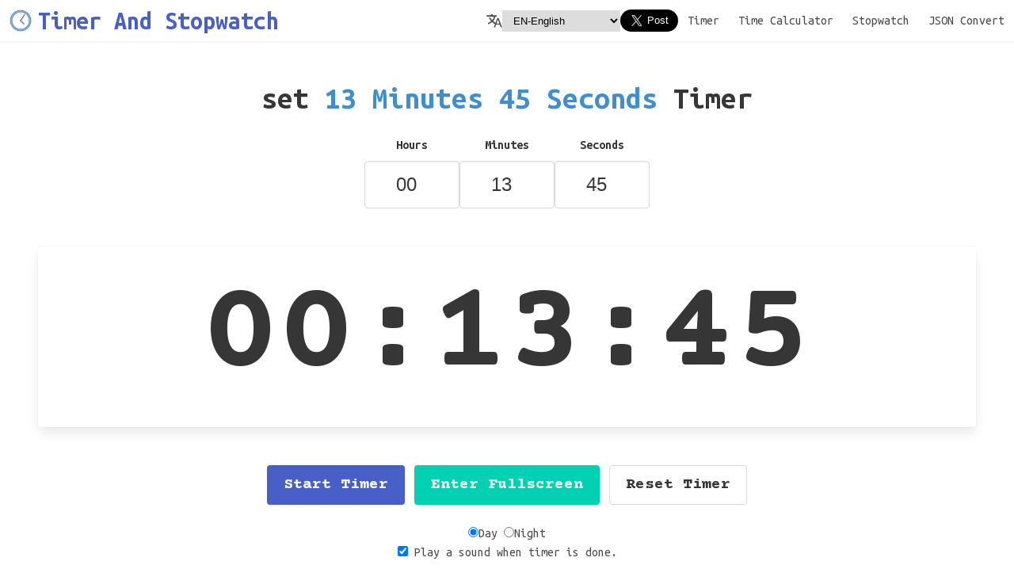

--- FILE ---
content_type: text/html
request_url: https://setntimer.net/825-seconds-timer/
body_size: 6147
content:
<!DOCTYPE html><html lang="en"><head><meta charset="utf-8"><title>13  Minutes 45  Seconds Timer - setntimer.net</title><meta name="description" content="Simple,clean and powerful  online timer,Support fullscreen and alarm when timer is done,Also support mobile phone!"><meta name="keywords" content="alarm for 13  Minutes 45  Seconds,13  Minutes 45  Seconds timer,timer 13  Minutes 45  Seconds,set 13  Minutes 45  Seconds timer,set timer for 13  Minutes 45  Seconds,set alarm for 13  Minutes 45  Seconds,set a timer for 13  Minutes 45  Seconds,timer for 13  Minutes 45  Seconds,set a 13  Minutes 45  Seconds timer,timer,second,hour,minute,countdown timer"><link rel="canonical" href="https://setntimer.net/825-seconds-timer/"><link rel="shortcut icon" type="image/png" href="/img/favicon-16.png"><link rel="sitemap" href="/sitemap-index.xml"><link rel="stylesheet" type="text/css" href="https://cdn.jsdelivr.net/npm/bulma@0.9.4/css/bulma.min.css"><link rel="preconnect" href="https://fonts.googleapis.com"><link rel="preconnect" href="https://fonts.gstatic.com" crossorigin><link href="https://fonts.googleapis.com/css2?family=Courier+Prime:wght@700&family=Ubuntu+Mono:wght@400;700&display=swap" rel="stylesheet"><link rel="manifest" href="/manifest.json"><meta name="mobile-web-app-capable" content="yes"><meta name="apple-mobile-web-app-capable" content="yes"><meta name="msapplication-starturl" content="/"><meta name="viewport" content="width=device-width, initial-scale=1, shrink-to-fit=no"><script type="application/ld+json">
      {
        "@context": "http://schema.org",
        "@type": "SiteNavigationElement",
        "name": "Online Powerful Timer",
        "url": "https://setntimer.net",
        "sameAs": [
          "https://setntimer.net/1-minutes-timer",
          "https://setntimer.net/5-minutes-timer",
          "https://setntimer.net/10-minutes-timer",
          "https://setntimer.net/20-minutes-timer",
          "https://setntimer.net/30-minutes-timer"
        ]
      }
    </script><meta property="og:title" content="Online Timer"><meta property="og:type" content="website"><meta property="og:url" content="https://setntimer.net"><meta property="og:image" content="https://setntimer.net/img/pwa@512.png"><meta name="twitter:card" content="summary"><meta name="twitter:image" content="https://setntimer.net/img/pwa@512.png"><meta name="twitter:title" content="Online Powerful,Simple And Clean Timer"><meta name="twitter:description" content="Online Timer,It's Support fullscreen and play Alarm when timer is done,You can have it with One Click!"><link rel="alternate" hreflang="de" href="https://setntimer.net/de/825-seconds-timer/"><link rel="alternate" hreflang="en" href="https://setntimer.net/825-seconds-timer/"><link rel="alternate" hreflang="el" href="https://setntimer.net/el/825-seconds-timer/"><link rel="alternate" hreflang="fr" href="https://setntimer.net/fr/825-seconds-timer/"><link rel="alternate" hreflang="id" href="https://setntimer.net/id/825-seconds-timer/"><link rel="alternate" hreflang="ja" href="https://setntimer.net/ja/825-seconds-timer/"><link rel="alternate" hreflang="ko" href="https://setntimer.net/ko/825-seconds-timer/"><link rel="alternate" hreflang="zh" href="https://setntimer.net/zh/825-seconds-timer/"><link rel="alternate" hreflang="pt" href="https://setntimer.net/pt/825-seconds-timer/"><link rel="alternate" hreflang="ru" href="https://setntimer.net/ru/825-seconds-timer/"><style>.languageParent[data-astro-cid-73ab76za]{display:flex;gap:2px;align-items:center}#lanaguageSel[data-astro-cid-73ab76za]{padding:5px;border:0;text-indent:5px}#lanaguageSel[data-astro-cid-73ab76za] option[data-astro-cid-73ab76za]{font-size:1rem}.language[data-astro-cid-d6vcou2g]{padding:10px 2px;border:0}.border-b[data-astro-cid-d6vcou2g]{border-bottom:2px solid #f5f5f5}*{font-family:Ubuntu Mono,monospace}.time{width:120px}#countdown{font-size:10rem;font-family:Courier Prime,monospace}#countdown .msec{font-size:5rem;color:#3e8ed0!important}.grid{display:grid;gap:1rem;grid-template-columns:1fr 1fr 1fr 1fr 1fr}@media (max-width: 768px){.main-parent{padding:0!important;margin-top:1rem}.grid{justify-content:space-between;grid-template-columns:repeat(auto-fit,minmax(90px,1fr))}.grid.small{justify-content:space-between;grid-template-columns:repeat(auto-fit,minmax(120px,1fr))}#countdown{font-size:3rem}#countdown .msec{font-size:1.5rem}.card-content{padding:0}.timer-input{margin:0 1rem}.time{width:5rem}.btn-group{flex-direction:column;align-items:center;gap:1rem}.happened p:not(:first-child){display:none}.happened p:after{content:"";display:none}.time-calc-container{flex-wrap:wrap;padding:.4rem;margin-bottom:1rem}.time-calc-container input[type=number],.time-calc-container button{width:12rem!important}#target{display:block}}.blinking-text{font-size:24px;font-weight:700;color:red;animation:blink .5s ease-in-out infinite}@keyframes blink{0%,to{opacity:1}50%{opacity:0}}.fullscreen *{visibility:hidden}.fullscreen::-webkit-scrollbar{width:0!important}.fullscreen #countdown,.fullscreen #fullscreenBtn{visibility:initial!important}#startTimerBtn,#fullscreenBtn,#resetTimer{font-family:Courier Prime,monospace}.timer-input{display:flex;align-items:center;justify-content:center;gap:1rem}.timer-input .item{display:flex;flex-direction:column;justify-content:center;align-items:center}.dark body{background:hsl(0,0%,4%)}.dark #mycard{background:#000}.dark #countdown{color:#fff!important}.myNumber{color:#3e8ed0!important;margin:0 .2rem;font-weight:700}.happened{user-select:none}.happened>p:not(:last-child):after{content:"|";color:#00d1b2!important;margin:0 .5rem}#timeTable{width:100%}#timeTable th,#timeTable td{text-align:center}.time-calc-container{display:flex;flex-direction:row;gap:1rem;justify-content:center}
</style><script type="eaf45b218e17bbc038ecfa29-module" src="/_astro/hoisted.338b071d.js"></script></head><body class="h-100vh"><noscript><iframe src="https://www.googletagmanager.com/ns.html?id=GTM-MK96FVCS" height="0" width="0" style="display:none;visibility:hidden"></iframe></noscript><nav class="navbar is-transparent border-b" role="navigation" aria-label="main navigation" data-astro-cid-d6vcou2g><div class="navbar-brand" data-astro-cid-d6vcou2g><a class="navbar-item" href="/" data-astro-cid-d6vcou2g><img src="/img/pwa@192.png" alt="timer" title="Online Powerful and Dead Simple Timer!" data-astro-cid-d6vcou2g><span class="has-text-link title ml-2" data-astro-cid-d6vcou2g>Timer And Stopwatch</span></a></div><div class="navbar-menu" data-astro-cid-d6vcou2g><div class="navbar-end is-align-items-center" data-astro-cid-d6vcou2g><div class="languageParent" data-astro-cid-73ab76za><svg width="1.25em" height="1.25em" viewBox="0 0 88.6 77.3" focusable="false" aria-hidden="true" role="img" data-astro-cid-73ab76za><path fill="currentColor" d="M61 24.6h7.9l18.7 51.6h-7.7l-5.4-15.5H54.3l-5.6 15.5h-7.2L61 24.6zM72.6 55l-8-22.8L56.3 55h16.3z" data-astro-cid-73ab76za></path><path fill="currentColor" d="M53.6 60.6c-10-4-16-9-22-14 0 0 1.3 1.3 0 0-6 5-20 13-20 13l-4-6c8-5 10-6 19-13-2.1-1.9-12-13-13-19h8c4 9 10 14 10 14 10-8 10-19 10-19h8s-1 13-12 24c5 5 10 9 19 13l-3 7zm-52-44h56v-8h-23v-7h-9v7h-24v8z" data-astro-cid-73ab76za></path></svg><select id="lanaguageSel" data-astro-cid-73ab76za><option value="de" data-astro-cid-73ab76za>DE-Deutsch</option><option selected value="en" data-astro-cid-73ab76za>EN-English</option><option value="el" data-astro-cid-73ab76za>EL-Ελληνικά</option><option value="fr" data-astro-cid-73ab76za>FR-Français</option><option value="id" data-astro-cid-73ab76za>ID-bahasa Indonesia</option><option value="ja" data-astro-cid-73ab76za>JA-日本語</option><option value="ko" data-astro-cid-73ab76za>KO-한국인</option><option value="zh" data-astro-cid-73ab76za>ZH-中文</option><option value="pt" data-astro-cid-73ab76za>PT-Português</option><option value="ru" data-astro-cid-73ab76za>RU-руская мова</option></select></div><a class="navbar-item twitter-share-button" href="https://twitter.com/intent/tweet?text=Try this Powerful Online Timer" data-size="large" data-astro-cid-d6vcou2g>Tweet</a><a class="navbar-item" href="/" data-astro-cid-d6vcou2g>Timer<a class="navbar-item" href="/time-calculator" data-astro-cid-d6vcou2g>Time Calculator</a><a class="navbar-item" href="/stopwatch" data-astro-cid-d6vcou2g>Stopwatch</a><a class="navbar-item" href="https://jsonconvert.net" data-astro-cid-d6vcou2g>JSON Convert</a></a></div></div><hr class="my-0" data-astro-cid-d6vcou2g></nav><div class="container is-fullhd"><div class="hero"><div class="hero-body main-parent"><h1 class="title is-2 has-text-centered is-size-5-mobile">set<span class="has-text-info"> 13  Minutes 45  Seconds </span>Timer</h1><div class="timer-input"><div class="item"><label class="label"> Hours </label><div class="control"><input class="input time has-text-centered is-large" type="number" placeholder="00" value="00" min="0" max="23" id="hourInput"></div></div><div class="item"><label class="label"> Minutes </label><div class="control"><input class="input time has-text-centered is-large" type="number" placeholder="00" id="minuteInput" min="0" max="59" value="13"></div></div><div class="item"><label class="label"> Seconds </label><div class="control"><input class="input time has-text-centered is-large" type="number" placeholder="00" min="0" max="59" value="45" id="secondInput"></div></div></div><div class="card my-6" id="mycard"><div class="card-content"><div id="countdown" class="title has-text-centered"></div></div></div><div class="field is-grouped is-justify-content-center btn-group"><p class="control"><button class="button is-link is-medium is-responsive" id="startTimerBtn">Start Timer</button></p><p class="control"><button class="button is-primary is-medium is-responsive" id="fullscreenBtn">Enter Fullscreen</button></p><p class="control"><button class="button is-medium is-responsive" id="resetTimer">Reset Timer</button></p></div><div class="column has-text-centered"><div class="control" id="themeParent"><label class="radio"><input type="radio" name="theme" checked value="day">Day</label><label class="radio"><input type="radio" name="theme" value="night">Night</label></div><label class="checkbox"><input type="checkbox" checked id="playSound"><span class="subtitle is-6 ml-2">Play a sound when timer is done.</span></label><audio id="myAudio" controls class="is-hidden"><source src="/alarm1.wav" type="audio/wav">
Your browser does not support the audio element.
</audio></div><div class="column has-text-centered"><span class="subtitle is-6 ml-2">Press<span class="has-text-info">Enter</span>to toggle Start/Pause timer.</span></div><div class="column"><article class="message"><div class="message-header"><p>Why we need a timer?</p></div><div class="message-body">Timers are like our time-saving sidekicks! They help us stay on track and get things done smoothly. From workouts to cooking and chilling out, timers keep us in check. They&#39;re like little reminders that say, &quot;Hey, time to move on!&quot; So, whether you&#39;re acing a workout or whipping up a meal, timers are the friends that keep us right on schedule.</div></article><h2 class="title has-text-centered is-size-5-mobile"></h2><h3 class="subtitle" style="text-indent:1rem;"></h3></div><div class="column"><nav class="panel"><h2 class="panel-heading is-size-6-mobile">What Date will be<span class="has-text-info">13  Minutes 45  Seconds(825 seconds)</span>int the world ?
</h2><h3 class="panel-block"><div class="level happened"><p>
1.a heart<span style="color:red;margin:0 .5rem;">❤</span>pumps<span class="myNumber">5183.48</span>list of blood</p><p>AIDS/HIV infections<span class="myNumber"><span class="myNumber">123.75</span></span></p><p>Weddings 👰 take place<span class="myNumber"><span class="myNumber">808.50</span></span></p></div></h3><h3 class="panel-block"><div class="level happened"><p>
2.Babies 👶 born<span class="myNumber"><span class="myNumber">354.75</span></span></p><p>Babies born into poverty<span class="myNumber"><span class="myNumber">1551.00</span></span></p><p>People have orgasms<span class="myNumber">20625000.00</span></p></div></h3><h3 class="panel-block"><div class="level happened"><p>
3.Peple die<span class="myNumber"><span class="myNumber">1485.00</span></span></p><p>People die of starvation<span class="myNumber"><span class="myNumber">247.50</span></span></p><p>People die in car accidents<span class="myNumber"><span class="myNumber">33.00</span></span></p></div></h3><h3 class="panel-block"><div class="level happened"><p>
4.Christian babies born<span class="myNumber"><span class="myNumber">1056.00</span></span></p><p>Muslim babies born<span class="myNumber"><span class="myNumber">767.25</span></span></p><p>Hindu babies born<span class="myNumber"><span class="myNumber">528.00</span></span></p></div></h3><h3 class="panel-block"><div class="level happened"><p>
5.Emails 📧 sent<span class="myNumber"><span class="myNumber">279777300.00</span></span></p><p>New websites created<span class="myNumber"><span class="myNumber">7755.00</span></span></p><p>People search for porn<span class="myNumber"><span class="myNumber">306900.00</span></span></p></div></h3><h3 class="panel-block"><div class="level happened"><p>
6.Facebook likes 👍 <span class="myNumber"><span class="myNumber">387292125.00</span></span></p><p>WhatsApp messages<span class="myNumber">742500000.00</span></p><p>Google searches 🔎 <span class="myNumber">2475000000.00</span></p></div></h3><h3 class="panel-block"><div class="level happened"><p>
8.Coca-Colas 🥤 consumed<span class="myNumber">8621250.00</span></p><p>World spends on military 🔫
<span class="myNumber">50115450.00</span> barrels
</p><p>Lipsticks 💄 produced<span class="myNumber">49500.00</span></p></div></h3><h3 class="panel-block"><div class="level happened"><p>
9.Bill Gates earns<span class="myNumber">206250.00</span>US
</p><p>Oil 🛢 used<span class="myNumber">766658.47</span> barrels
</p><p>Stars explode 🌟 <span class="myNumber">24750.00</span></p></div></h3><h3 class="panel-block"><div class="level happened"><p>
10.New stars ⭐ created<span class="myNumber">3960000.00</span></p><p>Earthquakes occur on Earth<span class="myNumber">66.00</span></p><p>Lightning strikes 🌩 hit Earth<span class="myNumber">36300.00</span></p></div></h3><h3 class="panel-block"><p>If you want know more,you can find it<a style="margin:0 .2rem;" target="_blank" href="https://www.omnicalculator.com/everyday-life/every-second">here</a>.
</p></h3></nav></div></div><div class="hero"><div class="hero-body"><h3 class="title is-5 has-text-centered is-capitalized is-underlined">most frequently used</h3><div class="grid"><a class="button is-responsive" href="/10-seconds-timer/">10 Seconds Timer</a><a class="button is-responsive" href="/15-seconds-timer/">15 Seconds Timer</a><a class="button is-responsive" href="/20-seconds-timer/">20 Seconds Timer</a><a class="button is-responsive" href="/25-seconds-timer/">25 Seconds Timer</a><a class="button is-responsive" href="/30-seconds-timer/">30 Seconds Timer</a><a class="button is-responsive" href="/35-seconds-timer/">35 Seconds Timer</a><a class="button is-responsive" href="/40-seconds-timer/">40 Seconds Timer</a><a class="button is-responsive" href="/45-seconds-timer/">45 Seconds Timer</a><a class="button is-responsive" href="/50-seconds-timer/">50 Seconds Timer</a><a class="button is-responsive" href="/55-seconds-timer/">55 Seconds Timer</a><a class="button is-responsive" href="/1-minutes-timer/">1 Minutes Timer</a><a class="button is-responsive" href="/2-minutes-timer/">2 Minutes Timer</a><a class="button is-responsive" href="/5-minutes-timer/">5 Minutes Timer</a><a class="button is-responsive" href="/10-minutes-timer/">10 Minutes Timer</a><a class="button is-responsive" href="/20-minutes-timer/">20 Minutes Timer</a><a class="button is-responsive" href="/25-minutes-timer/">25 Minutes Timer</a><a class="button is-responsive" href="/30-minutes-timer/">30 Minutes Timer</a><a class="button is-responsive" href="/40-minutes-timer/">40 Minutes Timer</a><a class="button is-responsive" href="/50-minutes-timer/">50 Minutes Timer</a><a class="button is-responsive" href="/60-minutes-timer/">60 Minutes Timer</a><a class="button is-responsive" href="/1-hours-timer/">1 Hours Timer</a><a class="button is-responsive" href="/2-hours-timer/">2 Hours Timer</a><a class="button is-responsive" href="/3-hours-timer/">3 Hours Timer</a><a class="button is-responsive" href="/4-hours-timer/">4 Hours Timer</a><a class="button is-responsive" href="/5-hours-timer/">5 Hours Timer</a><a class="button is-responsive" href="/1-hours-15-minutes-timer/">1 Hours 15 Minutes Timer</a><a class="button is-responsive" href="/1-hours-30-minutes-timer/">1 Hours 30 Minutes Timer</a><a class="button is-responsive" href="/1-hours-45-minutes-timer/">1 Hours 45 Minutes Timer</a><a class="button is-responsive" href="/2-hours-15-minutes-timer/">2 Hours 15 Minutes Timer</a><a class="button is-responsive" href="/2-hours-30-minutes-timer/">2 Hours 30 Minutes Timer</a></div></div></div><div class="hero"><div class="hero-body"><h3 class="title is-5 has-text-centered is-capitalized is-underlined"> random 20 timer</h3><div class="grid"><a class="button is-responsive" href="/17-minutes-timer/">17 Minutes Timer</a><a class="button is-responsive" href="/39-minutes-timer/">39 Minutes Timer</a><a class="button is-responsive" href="/6-minutes-timer/">6 Minutes Timer</a><a class="button is-responsive" href="/55-minutes-timer/">55 Minutes Timer</a><a class="button is-responsive" href="/27-minutes-timer/">27 Minutes Timer</a><a class="button is-responsive" href="/11-minutes-timer/">11 Minutes Timer</a><a class="button is-responsive" href="/28-minutes-timer/">28 Minutes Timer</a><a class="button is-responsive" href="/15-minutes-timer/">15 Minutes Timer</a><script defer src="https://static.cloudflareinsights.com/beacon.min.js/vcd15cbe7772f49c399c6a5babf22c1241717689176015" integrity="sha512-ZpsOmlRQV6y907TI0dKBHq9Md29nnaEIPlkf84rnaERnq6zvWvPUqr2ft8M1aS28oN72PdrCzSjY4U6VaAw1EQ==" data-cf-beacon='{"version":"2024.11.0","token":"a6488ed98ef34848a7bb0f04b25d1f73","r":1,"server_timing":{"name":{"cfCacheStatus":true,"cfEdge":true,"cfExtPri":true,"cfL4":true,"cfOrigin":true,"cfSpeedBrain":true},"location_startswith":null}}' crossorigin="anonymous"></script>
<script src="/cdn-cgi/scripts/7d0fa10a/cloudflare-static/rocket-loader.min.js" data-cf-settings="eaf45b218e17bbc038ecfa29-|49" defer></script>

--- FILE ---
content_type: application/javascript
request_url: https://setntimer.net/_astro/languageSelect.astro_astro_type_script_index_0_lang.18934cf7.js
body_size: -169
content:
window.twttr=function(e,t,n){var a,r=e.getElementsByTagName(t)[0],o=window.twttr||{};return e.getElementById(n)||((a=e.createElement(t)).id=n,a.src="https://platform.twitter.com/widgets.js",r.parentNode.insertBefore(a,r),o._e=[],o.ready=function(e){o._e.push(e)}),o}(document,"script","twitter-wjs"),function(e,t,n,a,r){e[a]=e[a]||[],e[a].push({"gtm.start":(new Date).getTime(),event:"gtm.js"});var o=t.getElementsByTagName(n)[0],d=t.createElement(n);d.async=!0,d.src="https://www.googletagmanager.com/gtm.js?id=GTM-MK96FVCS",o.parentNode.insertBefore(d,o)}(window,document,"script","dataLayer"),document.addEventListener("DOMContentLoaded",(()=>{const e=document.getElementById("lanaguageSel");e.addEventListener("change",(()=>{window.location.href="/"+e.value}))}));